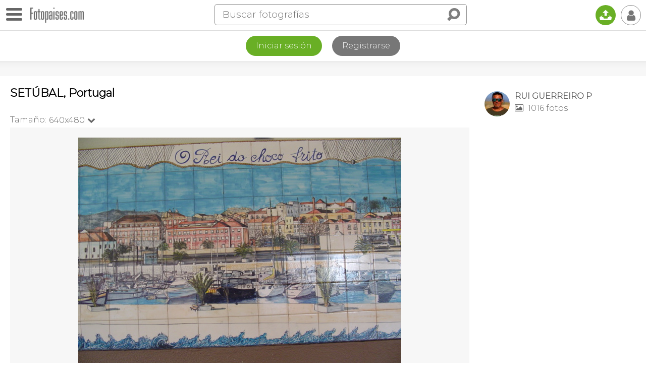

--- FILE ---
content_type: text/html; charset=utf-8
request_url: https://www.google.com/recaptcha/api2/aframe
body_size: 264
content:
<!DOCTYPE HTML><html><head><meta http-equiv="content-type" content="text/html; charset=UTF-8"></head><body><script nonce="ZUhN1APT4HZfemf2hapFaA">/** Anti-fraud and anti-abuse applications only. See google.com/recaptcha */ try{var clients={'sodar':'https://pagead2.googlesyndication.com/pagead/sodar?'};window.addEventListener("message",function(a){try{if(a.source===window.parent){var b=JSON.parse(a.data);var c=clients[b['id']];if(c){var d=document.createElement('img');d.src=c+b['params']+'&rc='+(localStorage.getItem("rc::a")?sessionStorage.getItem("rc::b"):"");window.document.body.appendChild(d);sessionStorage.setItem("rc::e",parseInt(sessionStorage.getItem("rc::e")||0)+1);localStorage.setItem("rc::h",'1770123445147');}}}catch(b){}});window.parent.postMessage("_grecaptcha_ready", "*");}catch(b){}</script></body></html>

--- FILE ---
content_type: application/javascript; charset=utf-8
request_url: https://fundingchoicesmessages.google.com/f/AGSKWxVFnBkyxcHwF3Xa47Dk6I09UtRPklza-xvH5AMq5fb_4m6OIqhGTa5BieZKLIu3Q-ReV-TSSrkO0BkqMcIfkutUch_mfYJn0U3fg2GZycfQHD2nujXyA9B6hIlwcprJT66Sm56vE_f2Sf_GY3cHC4Ni5cwg7Mpd5Dqay5JH4vmrFSrmvGODFBaDjo8N/_/adv-definitions-/ad_left./afcsearchads./banner160x600-/cubeads_
body_size: -1284
content:
window['d86eae06-7655-4ee6-a581-f887ec6f4520'] = true;